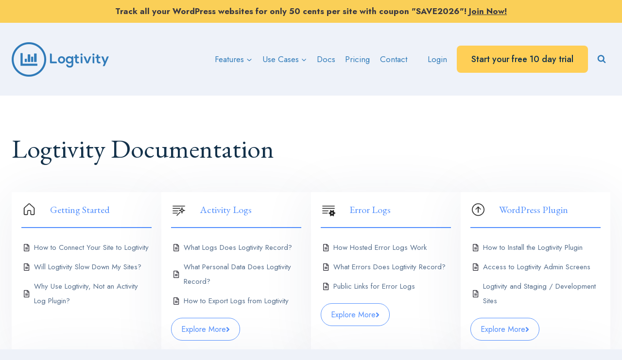

--- FILE ---
content_type: text/css; charset=UTF-8
request_url: https://logtivity.io/wp-content/themes/kadence-child/style.css?ver=1.0.2.2
body_size: 1678
content:
/*
Theme Name: Kadence Child
Theme URI: https://www.kadencewp.com/kadence-theme/
Template: kadence
Author: Kadence WP
Author URI: https://www.kadencewp.com/
Description: Kadence Theme is a lightweight yet full featured WordPress theme for creating beautiful fast loading and accessible websites, easier than ever. It features an easy to use drag and drop header and footer builder to build any type of header in minutes. It features a full library of gorgeous starter templates that are easy to modify with our intelligent global font and color controls. With extensive integration with the most popular 3rd party plugins, you can quickly build impressive ecommerce websites, course websites, business websites, and more.
Tags: translation-ready,two-columns,right-sidebar,left-sidebar,footer-widgets,blog,custom-logo,custom-background,custom-menu,rtl-language-support,editor-style,threaded-comments,custom-colors,featured-images,wide-blocks,full-width-template,theme-options,e-commerce
Version: 1.0.2.2
Updated: 2023-02-28
*/

/* Tables */
table:not(.tablepress) {
  border: 1px solid #ccc !important;
  border-collapse: collapse !important;
}

table:not(.tablepress) thead tr th,
table:not(.tablepress) tbody tr td {
  padding: 5px 10px !important;
  text-align: left !important;
  vertical-align: baseline !important;
}

table:not(.tablepress) thead tr th {
  background: #eee !important;
  border-color: #ccc !important;
  border-style: solid !important;
  border-width: 1px 0 !important;
}

table:not(.tablepress) tbody tr td {
  background: #fff !important;
  border-color: #eee !important;
  border-style: solid !important;
  border-width: 0 0 1px !important;
}

table:not(.tablepress) tbody tr:last-of-type td {
  border: none !important;
}

/* License keys */
table:not(.tablepress) tr.edd_sl_license_row td {
  width: 60% !important;
}

table:not(.tablepress) tr td input.edd_sl_license_key {
  padding: 5px 10px !important;
  background: #f2f2f2;
}

/* Blog */
.grid-cols#archive-container {
  row-gap: 5rem;
	margin-bottom: 5em;
}

/* Images */
.round-image img,
.single-post .entry-content .wp-block-image img,
.betterdocs-content .wp-block-image img {
  border-radius: 10px;
}

.betterdocs-content .wp-block-image {
  margin-bottom: 15px;
}

.round-image img {
  border: 1px solid #101b1f;
  width: 466px;
  height: auto;
}

.single-post .entry-content .wp-block-image img,
.betterdocs-content .wp-block-image img {
  border: 1px solid #ccc;
}

/* Hide image captions */
.wp-block-image figcaption {
  display: none !important;
}

/* Right sidebar */
.widget-area .sidebar-inner-wrap .widget-title {
    margin-bottom: 1em;
}

.sidebar-inner-wrap > section {
  background: #F4F9FF;
  padding: 40px;
}

.sidebar-inner-wrap > section:not(.widget_edd_product_details) ul {
  list-style: none;
  padding-left: 0;
  margin-left: 0;
  margin-bottom: 0;
}

.sidebar-inner-wrap > section:not(.widget_edd_product_details) ul li {
  line-height: 1.6em;
}

.sidebar-inner-wrap > section:not(.widget_edd_product_details) ul li,
.sidebar-inner-wrap > section.strong-testimonials-view-widget .wpmtst-unstyled > div > div {
  margin-bottom: 1em;
  padding-bottom: 1em;
  border-bottom: 1px solid rgba(9,73,179,0.1);
}

.sidebar-inner-wrap > section:not(.widget_edd_product_details) ul li:last-of-type,
.sidebar-inner-wrap > section.strong-testimonials-view-widget .wpmtst-unstyled > div > div:last-of-type {
  margin-bottom: 0;
  padding-bottom: 0;
  border-bottom: none;
}

.textwidget p:last-of-type {
  margin-bottom: 0;
}

/* Footer sidebar */
.widget-area .footer-widget-area-inner .widget-title {
    margin-bottom: 1em;
}

.footer-widget-area-inner > section.widget_recent_entries ul li {
  line-height: 1.6em;
}

.footer-widget-area-inner > section.widget_recent_entries ul li,
.footer-widget-area-inner > section.strong-testimonials-view-widget > .wpmtst-unstyled > div > div {
  margin-bottom: 1em;
  padding-bottom: 1em;
  border-bottom: 1px solid rgba(255,255,255,0.1);
}

.footer-widget-area-inner > section.widget_recent_entries ul li:last-of-type,
.footer-widget-area-inner > section.strong-testimonials-view-widget > .wpmtst-unstyled > div > div:last-of-type {
  margin-bottom: 0;
  padding-bottom: 0;
  border-bottom: none;
}

/* EDD */
.edd_download_purchase_form .edd_price_options li {
  margin-bottom: 0.5em;
}

.button.edd-submit {
  white-space: unset;
  text-align: left;
}

.edd_price_options > ul > li > p.eddr-notice {
	display: none !important;
}

#edd_sl_show_renewal_form {
  padding: 7px 15px;
  font-size: 16px;
  font-weight: 400;
}

#edd_purchase_submit input[type="submit"],
#edd-discount-code-wrap input[type="submit"],
input#edd-add-license-renewal {
  font-weight: 600;
  font-size: 18px;
  border: none;
}

#edd_purchase_submit input[type="submit"] {
  padding: 14px 30px;
}

#edd-discount-code-wrap input[type="submit"],
input#edd-add-license-renewal {
  padding: 10px 20px !important;
}

#edd_purchase_submit input[type="submit"]:hover {
  box-shadow: 0px 15px 25px -7px rgba(0,0,0,0.1);
}

.edd-blocks__columns .edd-blocks__download {
  padding: 0;
}

.edd-blocks__columns .edd-blocks__download .edd-blocks__download-header + .edd-blocks__download-content {
  margin-top: 15px;
}

.edd-sl-upgrade-link {
  display: inline-block;
  margin-top: 15px;
}

.edd_downloads_list .edd_download_excerpt + .edd_download_buy_button {
  margin-top: 15px;
}

/* Checkout */
.edd-checkout #edd-purchase-button,
.edd-submit.button.yellow{
	background-color: #fcc948;
	color: #1b004f;
}

.edd-checkout #edd-purchase-button {
  font-size: 28px;
	width: 100%;
}

.edd-submit.button.yellow {
  font-size: 18px;
	width: 40%;
	text-align: center;
}

.edd_changelog-content {
  white-space: pre-wrap;
}

#edd_secure_site_wrapper {
  text-align: center;
  background-color: #f77530;
  color: #fff;
  margin-bottom: 20px;
  font-weight: 400;
}

#edd-purchase-button,
.edd-submit,
[type="submit"].edd-submit {
	border-radius: 8px;
}

.StripeElement{
	box-sizing:border-box;
	padding:15px 15px;
	border:1px solid #ccc;
	background-color:#fff;
}

#edd-stripe-card-element,
.edd-input {
  min-height: 40px;
  box-sizing: border-box;
  padding: 8px 12px !important;
  border-radius: 3px;
  border: 1px solid var(--global-gray-400);
  box-shadow: 0px 0px 0px -7px rgba(0,0,0,0);
}

/* Better docs */
.betterdocs-entry-content code {
  display: inline-block;
}

/* Top banner */
#swsales-banner-wrap-fancy_coupon .swsales-banner {
  background: #ffcf56;
}

/* Hero macbook */
.hero-macbook {
  position: relative;
}

.hero-macbook:after {
  content: '';
  display: block;
  width: 85%;
  height: 20px;
  background: transparent;
  position: absolute;
  bottom: 17px;
  left: 50%;
  transform: translateX(-50%);
  z-index: -1;
  box-shadow: 0px 36px 27px 0px #ccc;
  border-radius: 50%;
}

/* Pricing table */
.tablepress.pp-pricing-table td,
.tablepress.pp-pricing-table th {
    padding: 20px;
    border-width: 1px;
    vertical-align: middle;
}

.tablepress.pp-pricing-table tr:first-of-type td {
  border: none;
}

.tablepress.pp-pricing-table h3 {
    margin: 0;
    font-size: 1.2em;
    font-family: Jost, sans-serif;
}

.tablepress.pp-pricing-table .column-1 {
    text-align: right
}

.tablepress.pp-pricing-table .column-2,
.tablepress.pp-pricing-table .column-3,
.tablepress.pp-pricing-table .column-4 {
    text-align: center
}

.tablepress.pp-pricing-table .column-2 {
    background: #f2f2f2;
    border-color: #c3c3c3;
    width: 30%
}

.tablepress.pp-pricing-table .column-2 .uk-button-default,
.tablepress.pp-pricing-table .column-2 .uk-button-default:active,
.tablepress.pp-pricing-table .column-2 .uk-button-default:focus,
.tablepress.pp-pricing-table .column-2 .uk-button-default:hover {
    background: #777
}

.tablepress.pp-pricing-table .column-3 {
    background: #f9fcf4;
    border-color: #bfdf84;
    color: #1a2409;
    width: 30%
}

.tablepress.pp-pricing-table .row-1 .column-1,
.tablepress.pp-pricing-table .row-2 .column-1 {
    border-color: #fff
}

.tablepress.pp-pricing-table .uk-icon-check {
    color: #76a02a
}

.tablepress.pp-pricing-table .uk-icon-times {
    color: red
}

/* Brand */
.tp-color-brand {
  color: #f2f2f2;
  padding: 15px;
  border-radius: 4px;
  width: 180px;
  float: left;
  margin-right: 10px;
  margin-bottom: 10px;
}

.tp-color-brand h4 {
  color: #f2f2f2;
}

.tp-color-brand-light,
.tp-color-brand-light h4 {
  color: #333;
}

@media (min-width: 1025px) {
	.pricing-home .inner-column-2 {
		border-right: 1px solid rgba(255,255,255,0.3);
		border-left: 1px solid rgba(255,255,255,0.3);
	}
}


--- FILE ---
content_type: text/css; charset=UTF-8
request_url: https://logtivity.io/wp-content/uploads/betterdocs-style/betterdocs-style-427.min.css?ver=50300f78d0
body_size: -151
content:
/* betterdocs-categorygrid-ebkdv0c Starts */.betterdocs-categorygrid-ebkdv0c.betterdocs-category-grid-wrapper{ background-color: rgba(255, 255, 255, 0); }.betterdocs-categorygrid-ebkdv0c.betterdocs-category-grid-wrapper .betterdocs-category-grid-inner-wrapper{ --column: 4; margin-top: 28px; margin-right: 0px; margin-left: 0px; margin-bottom: 28px; }.betterdocs-categorygrid-ebkdv0c.betterdocs-category-grid-wrapper .betterdocs-category-grid-inner-wrapper.masonry > .betterdocs-single-category-wrapper{ margin-bottom:10px; }.betterdocs-categorygrid-ebkdv0c.betterdocs-category-grid-wrapper .betterdocs-category-grid-inner-wrapper .betterdocs-single-category-wrapper .betterdocs-single-category-inner{ background-color: #ffffff; }.betterdocs-categorygrid-ebkdv0c.betterdocs-category-grid-wrapper .betterdocs-category-grid-inner-wrapper .betterdocs-single-category-wrapper .betterdocs-category-title, .betterdocs-categorygrid-ebkdv0c.betterdocs-category-grid-wrapper .betterdocs-category-grid-inner-wrapper .betterdocs-single-category-wrapper .betterdocs-category-title a{ color: #528ffe; font-size: 20px; }.betterdocs-categorygrid-ebkdv0c.betterdocs-category-grid-wrapper .betterdocs-category-grid-inner-wrapper .betterdocs-single-category-wrapper .betterdocs-category-header .betterdocs-category-header-inner{ padding-top: 0px; padding-right: 0px; padding-left: 0px; padding-bottom: 20px; border-top-width: 0px; border-right-width: 0px; border-left-width: 0px; border-bottom-width: 2px; border-color: #528ffe; border-style: solid; }.betterdocs-categorygrid-ebkdv0c.betterdocs-category-grid-wrapper .betterdocs-category-grid-inner-wrapper .betterdocs-single-category-wrapper .betterdocs-category-header{ background-color: #ffffff; }.betterdocs-categorygrid-ebkdv0c.betterdocs-category-grid-wrapper .betterdocs-category-grid-inner-wrapper .betterdocs-single-category-wrapper .betterdocs-category-items-counts span{ font-size: 15px; min-height:30px;min-width:30px;color: #ffffff; }.betterdocs-categorygrid-ebkdv0c.betterdocs-category-grid-wrapper .betterdocs-category-grid-inner-wrapper .betterdocs-single-category-wrapper .betterdocs-category-items-counts{ background-color: #528ffe; }.betterdocs-categorygrid-ebkdv0c.betterdocs-category-grid-wrapper .betterdocs-category-grid-inner-wrapper .betterdocs-single-category-wrapper .betterdocs-single-category-inner .betterdocs-footer a.betterdocs-category-link-btn{ color: #528ffe; font-size: 16px; background-color: #ffffff; }.betterdocs-categorygrid-ebkdv0c.betterdocs-category-grid-wrapper .betterdocs-category-grid-inner-wrapper .betterdocs-single-category-wrapper .betterdocs-footer{ text-align: left; }.betterdocs-categorygrid-ebkdv0c.betterdocs-category-grid-wrapper .betterdocs-category-grid-inner-wrapper .betterdocs-single-category-wrapper .betterdocs-single-category-inner .betterdocs-articles-list li:not(.betterdocs-nested-category-wrapper) a{ font-size: 15px; color: #566e8b; }.betterdocs-categorygrid-ebkdv0c.betterdocs-category-grid-wrapper .betterdocs-category-grid-inner-wrapper .betterdocs-single-category-wrapper .betterdocs-body{ background-color: #ffffff; }.betterdocs-categorygrid-ebkdv0c.betterdocs-category-grid-wrapper .betterdocs-category-grid-inner-wrapper .betterdocs-single-category-wrapper .betterdocs-body .betterdocs-articles-list li i, .betterdocs-categorygrid-ebkdv0c.betterdocs-category-grid-wrapper .betterdocs-category-grid-inner-wrapper .betterdocs-single-category-wrapper .betterdocs-body .betterdocs-articles-list .betterdocs-nested-category-wrapper i{ font-size:15px; }.betterdocs-categorygrid-ebkdv0c.betterdocs-category-grid-wrapper .betterdocs-category-grid-inner-wrapper .betterdocs-single-category-wrapper .betterdocs-body .betterdocs-articles-list li img, .betterdocs-categorygrid-ebkdv0c.betterdocs-category-grid-wrapper .betterdocs-category-grid-inner-wrapper .betterdocs-single-category-wrapper .betterdocs-body .betterdocs-articles-list .betterdocs-nested-category-wrapper img{ height:15px;width:15px; } @media(max-width: 1024px){.betterdocs-categorygrid-ebkdv0c.betterdocs-category-grid-wrapper .betterdocs-category-grid-inner-wrapper{ --column: 4; }} @media(max-width: 767px){}/* =betterdocs-categorygrid-ebkdv0c= Ends */

--- FILE ---
content_type: application/javascript; charset=UTF-8
request_url: https://logtivity.io/wp-content/plugins/strong-testimonials/assets/public/js/controller.js?ver=3.2.20
body_size: 2562
content:
/**
 * Component Controller
 *
 * Version 1.2
 * For Strong Testimonials version 2.31
 *
 * @namespace window.strongControllerParms
 */

 'use strict';
 var debugit = false;
 
 var strongController = {
 
   grids: {},
 
   iframes: {},
 
   defaults: {
     initializeOn: 'windowLoad',
     method: '',
     universalTimer: 500,
     observerTimer: 500,
     containerId: 'page',    // = what we listen to  (try page > content > primary)
     addedNodeId: 'content', // = what we listen for
     event: '',
     script: '',
     debug: false
   },
 
   config: {},
 
   setup: function (settings) {
     // Convert strings to integers
     settings.universalTimer = parseInt(settings.universalTimer);
     settings.observerTimer = parseInt(settings.observerTimer);
     // Convert strings to booleans
     settings.debug = !!settings.debug;
     debugit = settings.debug;
     this.config = jQuery.extend({}, this.defaults, settings);
   },
 
   mutationObserver: window.MutationObserver || window.WebKitMutationObserver,
 
   eventListenerSupported: window.addEventListener,
 
   checkInit: function () {
     return jQuery('.strong-view[data-state="idle"]').length;
   },
 
   /**
    * Initialize sliders.
    */
   initSliders: function () {
     var sliders = jQuery('.strong-view.slider-container[data-state="idle"]');
     if (debugit) console.log('sliders found:', sliders.length);
     if (sliders.length) {
       // Initialize independently
       sliders.each(function () {
 
         var $slider = jQuery(this);
 
         // don't init if it's only a single testimonial
         var count = $slider.data('count');
         if( count !== undefined && count === 1 ) {
             return;
         }
 
         $slider.strongSlider();
       });
     }
   },
 
   /**
    * Initialize paginated views.
    */
   initPagers: function () {
     var pagers = jQuery('.strong-pager[data-state="idle"]');
     if (debugit) console.log('pagers found:', pagers.length);
     if (pagers.length) {
       pagers.each(function () {
         jQuery(this).strongPager();
       });
     }
   },
 
   /**
    * Initialize layouts.
    */
   initLayouts: function () {
     /*
      * Masonry
      */
     this.grids = jQuery('.strong-view[data-state="idle"] .strong-masonry');
     if (debugit) console.log('Masonry found:', this.grids.length);
     if (this.grids.length) {
       // Add our element sizing.
       this.grids.prepend('<div class="grid-sizer"></div><div class="gutter-sizer"></div>');
 
       // Initialize Masonry after images are loaded.
       this.grids.imagesLoaded(function () {
         strongController.grids.masonry({
           columnWidth: '.grid-sizer',
           gutter: '.gutter-sizer',
           itemSelector: '.wpmtst-testimonial',
           percentPosition: true
         });
 
         strongController.grids.closest('.strong-view').attr('data-state', 'init');
       });
     }
 
   },
 
   /**
    * Initialize form validation.
    */
   initForm: function () {
    var forms = jQuery('.strong-form[data-state="idle"]');
    var messages = jQuery('.wpmtst-testimonial-success');
    if (debugit) console.log('forms found:', forms.length);
    if (debugit) console.log('messages found:', messages.length);
    if (forms.length || messages.length) {
        jQuery( forms ).each(function() {
           var eachform = new strongValidation(this);
        });
       // initialize Captcha plugins here
     }
   },
 
   /**
    * Look for iframes.
    */
   initIframes: function () {
     this.iframes = jQuery('iframe');
   },
 
   /**
    * Listen for custom events from other scripts.
    */
   customEvents: function () {
     addEventListener( 'toggleFullContent', function (event) {
       if (strongController.grids.length) {
         strongController.grids.masonry();
       }
     });
   },
 
   /**
    * Create observer that reacts to nodes added or removed.
    *
    * https://stackoverflow.com/a/14570614/51600
    */
   observer: function (obj, callback) {
     if (this.mutationObserver) {
 
       // Define a new observer
       var obs = new this.mutationObserver(function (mutations) {
         // Loop through mutations
         for (var i = 0; i < mutations.length; i++) {
           if (mutations[i].addedNodes.length) {
             if (debugit) console.log('mutation observed', mutations);
             // Loop through added nodes
             for (var j = 0; j < mutations[i].addedNodes.length; j++) {
               if (mutations[i].addedNodes[j].id === strongController.config.containerId) {
                 if (debugit) console.log('+', strongController.config.containerId);
                 callback();
                 return;
               }
             }
           }
         }
       });
       // Have the observer observe obj for changes
       obs.observe(obj, {childList: true, subtree: true});
 
     } else if (this.eventListenerSupported) {
 
       obj.addEventListener('DOMNodeInserted', function (e) {
         /** currentTarget **/
         if (e.currentTarget.id === obj.id) {
           if (debugit) console.log('DOMNodeInserted:', e.currentTarget.id);
           callback();
         }
       }, false);
 
     }
   },
 
   /**
    * Timer variables
    */
   intervalId: null,
   timeoutId: null,
 
   /**
    * Set up interval
    */
   newInterval: function () {
     strongController.intervalId = setInterval(function tick () {
       if (debugit) console.log('tick > checkInit', strongController.checkInit());
 
       // Check for uninitialized components (sliders, paginated, layouts)
       if (strongController.checkInit()) {
         strongController.start();
       }
     }, strongController.config.universalTimer);
   },
 
   /**
    * Set up timeout
    */
   newTimeout: function () {
     strongController.timeoutId = setTimeout(function tick () {
       if (debugit) console.log('tick > checkInit', strongController.checkInit());
 
       // Check for uninitialized components (sliders, paginated, layouts)
       if (strongController.checkInit()) {
         strongController.start();
       }
     }, strongController.config.observerTimer);
   },
 
   /**
    * Initialize controller.
    */
   init: function () {
     if (debugit) console.log('strongController init');
 
     // Get settings
     var settings = {};
     if (typeof window.strongControllerParms !== 'undefined') {
       settings = window.strongControllerParms;
     } else {
       if (debugit) console.log('settings not found');
     }
 
     // Configure
     this.setup(settings);
     if (debugit) console.log('config', this.config);
 
     /*
      * Start on specific event
      */
     if ('documentReady' === this.config.initializeOn) {
 
       jQuery(document).ready(function () {
         if (debugit) console.log('document ready');
         // Start components.
         strongController.start();
         // Listen.
         strongController.listen();
       });
 
     } else { // Fail-safe
 
       jQuery(window).on('load', function () {
         if (debugit) console.log('window load');
         // Start components.
         strongController.start();
         // Listen.
         strongController.listen();
       });
 
     }
 
     // Regardless of initializeOn setting, check for embeds in Masonry on window load.
     jQuery(window).on('load', function () {
       strongController.listenForIframeReady();
     });
     
     jQuery('textarea.max-length, input.text.max-length').on('keyup', function() {
         var maxLength =  jQuery(this).attr('maxlength');
         var textLength = jQuery(this).val().length;
         if (maxLength !== null) {
             jQuery(this).parent().find('.max-length-counter').html(textLength + ' characters out of ' + maxLength);
         }
     });
 
   },
 
   /**
    * Start components.
    */
   start: function () {
     if (debugit) console.log('start');
     strongController.initSliders();
     strongController.initPagers();
     strongController.initLayouts();
     strongController.initForm();
     strongController.initIframes();
     strongController.customEvents();
   },
 
   /**
    * Listen.
    */
   listen: function () {
     if (debugit) console.log('listen');
 
     switch (this.config.method) {
       case 'universal':
         // Set a timer to check for idle components.
         this.newInterval();
         break;
 
       case 'observer':
         // Observe a specific DOM element on a timer.
         // Calling start() here is too soon; the transition is not complete yet.
         this.observer(document.getElementById(this.config.containerId), this.newTimeout);
         break;
 
       case 'event':
         // The theme/plugin uses an event emitter.
 
         // jQuery Pjax -!- Not working in any theme tested yet -!-
         // event name = pjax:end
 
         // Pjax by MoOx
         // @link https://github.com/MoOx/pjax
         // event name = pjax:success
 
         // Ajax Pagination and Infinite Scroll by Malinky
         // @link https://wordpress.org/plugins/malinky-ajax-pagination/
         // event name = malinkyLoadPostsComplete
 
         document.addEventListener(this.config.event, this.start);
         break;
 
       case 'script':
         // The theme/plugin uses a dispatcher.
 
         switch (this.config.script) {
           case 'barba':
             // Barba
             // @link http://barbajs.org/
             if (typeof Barba === 'object' && Barba.hasOwnProperty('Dispatcher')) {
               Barba.Dispatcher.on('transitionCompleted', this.start);
             }
             break;
           default:
         }
         break;
 
       default:
       // no Pjax support
     }
   },
 
   /**
    * Listen.
    */
   listenForIframeReady: function () {
     if (debugit) console.log('listenForIframeReady');
 
     if (strongController.iframes.length && strongController.grids.length) {
 
       strongController.iframes.ready(function () {
         // still needs a moment to render
         setTimeout(function () {
           strongController.grids.masonry();
           if (debugit) console.log('listenForIframeReady', 'timeout 1');
         }, 1000);
         // just in case
         setTimeout(function () {
           strongController.grids.masonry();
           if (debugit) console.log('listenForIframeReady', 'timeout 2');
         }, 2000);
       });
 
     } else {
 
       if (debugit) console.log('listenForIframeReady', 'no iframes or Masonry found');
 
     }
   }
 };
 
 // Initialize controller.
 strongController.init();
 
 
 
